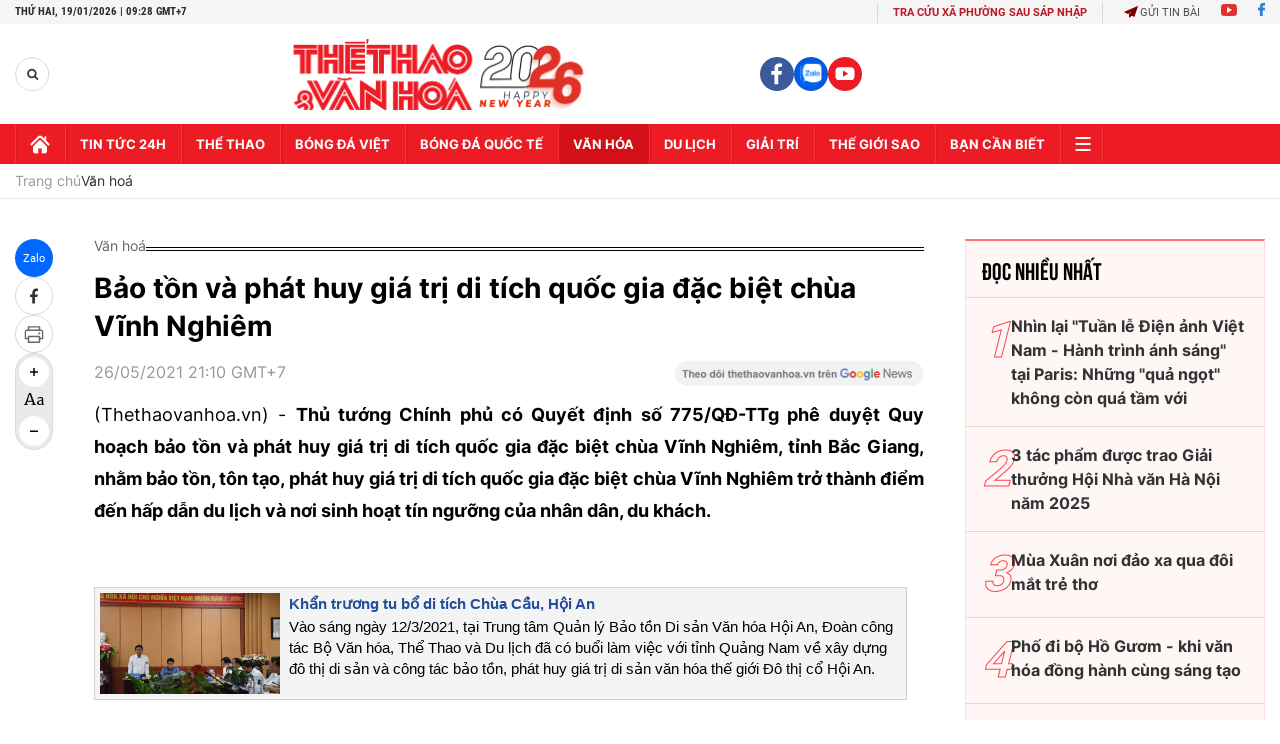

--- FILE ---
content_type: text/html; charset=utf-8
request_url: https://thethaovanhoa.vn/ajax/zone-news/133-1.htm
body_size: 6996
content:

        <div class="box-category-item" data-newsid="20260119080545774" data-target="False">
            <a class="box-category-link-with-avatar img-resize"
                data-type="27"
                data-newstype="0"
                 
                href="/trung-bay-anh-duoi-co-dang-dat-nuoc-tien-vao-ky-nguyen-moi-thu-hut-su-quan-tam-cua-cac-dai-bieu-du-dai-hoi-xiv-20260119080545774.htm" title="Trưng bày &#7843;nh &#8220;Dư&#7899;i c&#7901; Đ&#7843;ng - Đ&#7845;t nư&#7899;c ti&#7871;n vào K&#7927; nguyên m&#7899;i&#8221; thu hút s&#7921; quan tâm c&#7911;a các đ&#7841;i bi&#7875;u d&#7921; Đ&#7841;i h&#7897;i XIV">
                <img data-type="avatar"  loading="lazy" src="https://thethaovanhoa.mediacdn.vn/zoom/400_226/372676912336973824/2026/1/19/otaltrungbayanhduoicodang-datnuoctienvaokynguyenmoithuhutsuquantamcuacacdaibieududaihoixiv8537596-17687846411811000295289-147-0-1585-2560-crop-17687846911381463223169.jpg" alt="Trưng bày &#7843;nh &#8220;Dư&#7899;i c&#7901; Đ&#7843;ng - Đ&#7845;t nư&#7899;c ti&#7871;n vào K&#7927; nguyên m&#7899;i&#8221; thu hút s&#7921; quan tâm c&#7911;a các đ&#7841;i bi&#7875;u d&#7921; Đ&#7841;i h&#7897;i XIV" class="box-category-avatar">
            </a>
            <div class="box-category-content">
                <h3 class="box-category-title-text" data-comment="20260119080545774">
                    
                    <a class="box-category-link-title" data-objecttype=""
                        data-type="27"
                        data-linktype="newsdetail"
                        data-newstype="0"
                        data-id="20260119080545774"
                        href="/trung-bay-anh-duoi-co-dang-dat-nuoc-tien-vao-ky-nguyen-moi-thu-hut-su-quan-tam-cua-cac-dai-bieu-du-dai-hoi-xiv-20260119080545774.htm"
                        
                        title="Trưng bày &#7843;nh &#8220;Dư&#7899;i c&#7901; Đ&#7843;ng - Đ&#7845;t nư&#7899;c ti&#7871;n vào K&#7927; nguyên m&#7899;i&#8221; thu hút s&#7921; quan tâm c&#7911;a các đ&#7841;i bi&#7875;u d&#7921; Đ&#7841;i h&#7897;i XIV">Trưng bày ảnh “Dưới cờ Đảng - Đất nước tiến vào Kỷ nguyên mới” thu hút sự quan tâm của các đại biểu dự Đại hội XIV</a>
                    
                    
                </h3>
                <a class="box-category-category"   href="/van-hoa.htm" title="Văn hoá">Văn hoá</a>
                <span class="box-category-time need-get-timeago" title="1/19/2026 8:11:00 AM"></span>
                
                <p data-type="sapo" class="box-category-sapo need-trimline" rel="3">Sáng 19/1/2026, tại Trung tâm Hội nghị Quốc gia (Hà Nội), trước giờ khai mạc phiên họp trù bị Đại hội XIV của Đảng, các đại biểu đến xem Trưng bày ảnh “Dưới cờ Đảng - Đất nước tiến vào Kỷ nguyên mới” do Thông tấn xã Việt Nam thực hiện. </p>
                
            </div>
        </div>
    
        <div class="box-category-item" data-newsid="20260119063044519" data-target="False">
            <a class="box-category-link-with-avatar img-resize"
                data-type="27"
                data-newstype="0"
                 
                href="/nam-quan-diem-chi-dao-cua-bo-chinh-tri-ve-phat-trien-van-hoa-viet-nam-20260119063044519.htm" title="Năm quan đi&#7875;m ch&#7881; đ&#7841;o c&#7911;a B&#7897; Chính tr&#7883; v&#7873; phát tri&#7875;n văn hóa Vi&#7879;t Nam">
                <img data-type="avatar"  loading="lazy" src="https://thethaovanhoa.mediacdn.vn/zoom/400_226/372676912336973824/2026/1/18/vh-17687790303611858382414-87-0-1166-1920-crop-17687790377431596058162.jpg" alt="Năm quan đi&#7875;m ch&#7881; đ&#7841;o c&#7911;a B&#7897; Chính tr&#7883; v&#7873; phát tri&#7875;n văn hóa Vi&#7879;t Nam" class="box-category-avatar">
            </a>
            <div class="box-category-content">
                <h3 class="box-category-title-text" data-comment="20260119063044519">
                    
                    <a class="box-category-link-title" data-objecttype=""
                        data-type="27"
                        data-linktype="newsdetail"
                        data-newstype="0"
                        data-id="20260119063044519"
                        href="/nam-quan-diem-chi-dao-cua-bo-chinh-tri-ve-phat-trien-van-hoa-viet-nam-20260119063044519.htm"
                        
                        title="Năm quan đi&#7875;m ch&#7881; đ&#7841;o c&#7911;a B&#7897; Chính tr&#7883; v&#7873; phát tri&#7875;n văn hóa Vi&#7879;t Nam">Năm quan điểm chỉ đạo của Bộ Chính trị về phát triển văn hóa Việt Nam</a>
                    
                    
                </h3>
                <a class="box-category-category"   href="/van-hoa.htm" title="Văn hoá">Văn hoá</a>
                <span class="box-category-time need-get-timeago" title="1/19/2026 6:34:00 AM"></span>
                
                <p data-type="sapo" class="box-category-sapo need-trimline" rel="3">Tại Nghị quyết số 80-NQ/TW của Bộ Chính trị về phát triển văn hóa Việt Nam, Bộ Chính trị khẳng định: Phát triển văn hóa, con người là nền tảng, nguồn lực nội sinh quan trọng, động lực to lớn, trụ cột, hệ điều tiết cho phát triển nhanh và bền vững đất nước. </p>
                
            </div>
        </div>
    
        <div class="box-category-item" data-newsid="20260118185714903" data-target="False">
            <a class="box-category-link-with-avatar img-resize"
                data-type="0"
                data-newstype="0"
                 
                href="/nhieu-hoat-dong-van-hoa-nghe-thuat-dac-sac-chao-mung-dai-hoi-xiv-cua-dang-va-don-tet-binh-ngo-2026-20260118185714903.htm" title="Nhi&#7873;u ho&#7841;t đ&#7897;ng văn hóa, ngh&#7879; thu&#7853;t đ&#7863;c s&#7855;c chào m&#7915;ng Đ&#7841;i h&#7897;i XIV c&#7911;a Đ&#7843;ng và đón T&#7871;t Bính Ng&#7885; 2026">
                <img data-type="avatar"  loading="lazy" src="https://thethaovanhoa.mediacdn.vn/zoom/400_226/372676912336973824/2026/1/18/vnapotalhaiphongtochucnhieuchuongtrinhvanhoanghethuatmungdaihoidang8537213-17687373666891055746401-88-0-650-1000-crop-17687374169801948933884.jpg" alt="Nhi&#7873;u ho&#7841;t đ&#7897;ng văn hóa, ngh&#7879; thu&#7853;t đ&#7863;c s&#7855;c chào m&#7915;ng Đ&#7841;i h&#7897;i XIV c&#7911;a Đ&#7843;ng và đón T&#7871;t Bính Ng&#7885; 2026" class="box-category-avatar">
            </a>
            <div class="box-category-content">
                <h3 class="box-category-title-text" data-comment="20260118185714903">
                    
                    <a class="box-category-link-title" data-objecttype=""
                        data-type="0"
                        data-linktype="newsdetail"
                        data-newstype="0"
                        data-id="20260118185714903"
                        href="/nhieu-hoat-dong-van-hoa-nghe-thuat-dac-sac-chao-mung-dai-hoi-xiv-cua-dang-va-don-tet-binh-ngo-2026-20260118185714903.htm"
                        
                        title="Nhi&#7873;u ho&#7841;t đ&#7897;ng văn hóa, ngh&#7879; thu&#7853;t đ&#7863;c s&#7855;c chào m&#7915;ng Đ&#7841;i h&#7897;i XIV c&#7911;a Đ&#7843;ng và đón T&#7871;t Bính Ng&#7885; 2026">Nhiều hoạt động văn hóa, nghệ thuật đặc sắc chào mừng Đại hội XIV của Đảng và đón Tết Bính Ngọ 2026</a>
                    
                    
                </h3>
                <a class="box-category-category"   href="/van-hoa.htm" title="Văn hoá">Văn hoá</a>
                <span class="box-category-time need-get-timeago" title="1/18/2026 8:11:00 PM"></span>
                
                <p data-type="sapo" class="box-category-sapo need-trimline" rel="3">Theo Sở Văn hóa, Thể thao và Du lịch Hải Phòng, từ nay đến hết tháng 2/2026, nhiều chương trình nghệ thuật đặc sắc sẽ được tổ chức. </p>
                
            </div>
        </div>
    
        <div class="box-category-item" data-newsid="20260114054031137" data-target="False">
            <a class="box-category-link-with-avatar img-resize"
                data-type="0"
                data-newstype="0"
                 
                href="/chu-va-nghia-thu-vi-nhu-chuyen-but-danh-20260114054031137.htm" title="Ch&#7919; và nghĩa: Thú v&#7883; như chuy&#7879;n bút danh">
                <img data-type="avatar"  loading="lazy" src="https://thethaovanhoa.mediacdn.vn/zoom/400_226/372676912336973824/2026/1/13/but-danh-la-gi-1768343968517241698960-40-0-364-576-crop-17683439887612019881862.jpg" alt="Ch&#7919; và nghĩa: Thú v&#7883; như chuy&#7879;n bút danh" class="box-category-avatar">
            </a>
            <div class="box-category-content">
                <h3 class="box-category-title-text" data-comment="20260114054031137">
                    
                    <a class="box-category-link-title" data-objecttype=""
                        data-type="0"
                        data-linktype="newsdetail"
                        data-newstype="0"
                        data-id="20260114054031137"
                        href="/chu-va-nghia-thu-vi-nhu-chuyen-but-danh-20260114054031137.htm"
                        
                        title="Ch&#7919; và nghĩa: Thú v&#7883; như chuy&#7879;n bút danh">Chữ và nghĩa: Thú vị như chuyện bút danh</a>
                    
                    
                </h3>
                <a class="box-category-category"   href="/van-hoa.htm" title="Văn hoá">Văn hoá</a>
                <span class="box-category-time need-get-timeago" title="1/18/2026 6:30:00 PM"></span>
                
                <p data-type="sapo" class="box-category-sapo need-trimline" rel="3">Khi xếp các mẫu tự lại làm bút danh cho mình, có người đảo ngược tên cúng cơm để thành bút hiệu, chẳng hạn nhà văn Khái Hưng là từ Trần Khánh Giư mà ra; Âu Dương Tu là bút danh của nhà văn Nguyễn Tuân… </p>
                
            </div>
        </div>
    
        <div class="box-category-item" data-newsid="20260117214754323" data-target="False">
            <a class="box-category-link-with-avatar img-resize"
                data-type="0"
                data-newstype="0"
                 
                href="/nguyen-ngoc-thuan-ra-mat-tac-pham-sau-gan-10-nam-vang-bong-20260117214754323.htm" title="Nguy&#7877;n Ng&#7885;c Thu&#7847;n ra m&#7855;t tác ph&#7849;m sau g&#7847;n 10 năm v&#7855;ng bóng&#13;&#10;">
                <img data-type="avatar"  loading="lazy" src="https://thethaovanhoa.mediacdn.vn/zoom/400_226/372676912336973824/2026/1/17/nha-van-nguyen-ngoc-thuan-giao-luu-chia-se-cung-ban-doc-sang-171-tai-tphcm-anh-khanh-chau-17686606010851291835466-185-49-1590-2551-crop-17686609970091424407163.jpg" alt="Nguy&#7877;n Ng&#7885;c Thu&#7847;n ra m&#7855;t tác ph&#7849;m sau g&#7847;n 10 năm v&#7855;ng bóng&#13;&#10;" class="box-category-avatar">
            </a>
            <div class="box-category-content">
                <h3 class="box-category-title-text" data-comment="20260117214754323">
                    
                    <a class="box-category-link-title" data-objecttype=""
                        data-type="0"
                        data-linktype="newsdetail"
                        data-newstype="0"
                        data-id="20260117214754323"
                        href="/nguyen-ngoc-thuan-ra-mat-tac-pham-sau-gan-10-nam-vang-bong-20260117214754323.htm"
                        
                        title="Nguy&#7877;n Ng&#7885;c Thu&#7847;n ra m&#7855;t tác ph&#7849;m sau g&#7847;n 10 năm v&#7855;ng bóng&#13;&#10;">Nguyễn Ngọc Thuần ra mắt tác phẩm sau gần 10 năm vắng bóng
</a>
                    
                    
                </h3>
                <a class="box-category-category"   href="/van-hoa.htm" title="Văn hoá">Văn hoá</a>
                <span class="box-category-time need-get-timeago" title="1/18/2026 6:00:00 PM"></span>
                
                <p data-type="sapo" class="box-category-sapo need-trimline" rel="3">Ngày 17/1 tại TP.HCM, nhà văn Nguyễn Ngọc Thuần đã có buổi giao lưu và ra mắt bán tự truyện Vẻ đẹp của kẻ chán chường, đánh dấu sự trở lại của anh sau gần mười năm vắng bóng. </p>
                
            </div>
        </div>
    
        <div class="box-category-item" data-newsid="20260118101431591" data-target="False">
            <a class="box-category-link-with-avatar img-resize"
                data-type="0"
                data-newstype="0"
                 
                href="/nghi-dinh-so-350-2025-nd-cp-ngon-duoc-soi-duong-cho-van-hoc-viet-trong-giai-doan-moi-20260118101431591.htm" title="Ngh&#7883; đ&#7883;nh s&#7889; 350/2025/NĐ-CP: &quot;Ng&#7885;n đu&#7889;c&quot; soi đư&#7901;ng cho văn h&#7885;c Vi&#7879;t trong giai đo&#7841;n m&#7899;i">
                <img data-type="avatar"  loading="lazy" src="https://thethaovanhoa.mediacdn.vn/zoom/400_226/372676912336973824/2026/1/18/ha-1768705676326436174329-89-0-628-960-crop-17687058262741283412587.jpg" alt="Ngh&#7883; đ&#7883;nh s&#7889; 350/2025/NĐ-CP: &quot;Ng&#7885;n đu&#7889;c&quot; soi đư&#7901;ng cho văn h&#7885;c Vi&#7879;t trong giai đo&#7841;n m&#7899;i" class="box-category-avatar">
            </a>
            <div class="box-category-content">
                <h3 class="box-category-title-text" data-comment="20260118101431591">
                    
                    <a class="box-category-link-title" data-objecttype=""
                        data-type="0"
                        data-linktype="newsdetail"
                        data-newstype="0"
                        data-id="20260118101431591"
                        href="/nghi-dinh-so-350-2025-nd-cp-ngon-duoc-soi-duong-cho-van-hoc-viet-trong-giai-doan-moi-20260118101431591.htm"
                        
                        title="Ngh&#7883; đ&#7883;nh s&#7889; 350/2025/NĐ-CP: &quot;Ng&#7885;n đu&#7889;c&quot; soi đư&#7901;ng cho văn h&#7885;c Vi&#7879;t trong giai đo&#7841;n m&#7899;i">Nghị định số 350/2025/NĐ-CP: "Ngọn đuốc" soi đường cho văn học Việt trong giai đoạn mới</a>
                    
                    
                </h3>
                <a class="box-category-category"   href="/van-hoa.htm" title="Văn hoá">Văn hoá</a>
                <span class="box-category-time need-get-timeago" title="1/18/2026 10:17:00 AM"></span>
                
                <p data-type="sapo" class="box-category-sapo need-trimline" rel="3">Nghị định số 350/2025/NĐ-CP về khuyến khích phát triển văn học được Chính phủ ban hành và có hiệu lực từ ngày 15/2/2026, có ý nghĩa đặc biệt đối với đời sống văn học nghệ thuật Việt Nam.</p>
                
            </div>
        </div>
    
        <div class="box-category-item" data-newsid="20260117222211781" data-target="False">
            <a class="box-category-link-with-avatar img-resize"
                data-type="0"
                data-newstype="0"
                 
                href="/dai-hoi-xiv-cua-dang-tron-ven-cam-xuc-voi-hanh-trinh-am-nhac-trong-chuong-trinh-khat-vong-mua-xuan-20260117222211781.htm" title="Đ&#7841;i h&#7897;i XIV c&#7911;a Đ&#7843;ng: Tr&#7885;n v&#7865;n c&#7843;m xúc v&#7899;i hành trình âm nh&#7841;c trong chương trình &#8220;Khát v&#7885;ng mùa Xuân&#8221;">
                <img data-type="avatar"  loading="lazy" src="https://thethaovanhoa.mediacdn.vn/zoom/400_226/372676912336973824/2026/1/17/edit-vnapotalchuongtrinhhoanhackhatvongmuaxuanchaomungdaihoilanthuxivcuadang8536392-1768665786492936683764-0-0-882-1570-crop-1768665830399920482965.jpeg" alt="Đ&#7841;i h&#7897;i XIV c&#7911;a Đ&#7843;ng: Tr&#7885;n v&#7865;n c&#7843;m xúc v&#7899;i hành trình âm nh&#7841;c trong chương trình &#8220;Khát v&#7885;ng mùa Xuân&#8221;" class="box-category-avatar">
            </a>
            <div class="box-category-content">
                <h3 class="box-category-title-text" data-comment="20260117222211781">
                    
                    <a class="box-category-link-title" data-objecttype=""
                        data-type="0"
                        data-linktype="newsdetail"
                        data-newstype="0"
                        data-id="20260117222211781"
                        href="/dai-hoi-xiv-cua-dang-tron-ven-cam-xuc-voi-hanh-trinh-am-nhac-trong-chuong-trinh-khat-vong-mua-xuan-20260117222211781.htm"
                        
                        title="Đ&#7841;i h&#7897;i XIV c&#7911;a Đ&#7843;ng: Tr&#7885;n v&#7865;n c&#7843;m xúc v&#7899;i hành trình âm nh&#7841;c trong chương trình &#8220;Khát v&#7885;ng mùa Xuân&#8221;">Đại hội XIV của Đảng: Trọn vẹn cảm xúc với hành trình âm nhạc trong chương trình “Khát vọng mùa Xuân”</a>
                    
                    
                </h3>
                <a class="box-category-category"   href="/van-hoa.htm" title="Văn hoá">Văn hoá</a>
                <span class="box-category-time need-get-timeago" title="1/17/2026 11:00:00 PM"></span>
                
                <p data-type="sapo" class="box-category-sapo need-trimline" rel="3">Như tin đã đưa, chương trình hòa nhạc đặc biệt mang tên Khát vọng mùa Xuân vừa diễn ra tại Nhà hát Hồ Gươm (Hà Nội). </p>
                
            </div>
        </div>
    
        <div class="box-category-item" data-newsid="20260117180444629" data-target="False">
            <a class="box-category-link-with-avatar img-resize"
                data-type="0"
                data-newstype="0"
                 
                href="/son-mai-viet-nam-tren-hanh-trinh-doi-moi-ngon-ngu-tao-hinh-20260117180444629.htm" title="Sơn mài Vi&#7879;t Nam trên hành trình đ&#7893;i m&#7899;i ngôn ng&#7919; t&#7841;o hình">
                <img data-type="avatar"  loading="lazy" src="https://thethaovanhoa.mediacdn.vn/zoom/400_226/372676912336973824/2026/1/17/image-17686477597291831957663-0-0-461-820-crop-176864778463599107488.jpg" alt="Sơn mài Vi&#7879;t Nam trên hành trình đ&#7893;i m&#7899;i ngôn ng&#7919; t&#7841;o hình" class="box-category-avatar">
            </a>
            <div class="box-category-content">
                <h3 class="box-category-title-text" data-comment="20260117180444629">
                    
                    <a class="box-category-link-title" data-objecttype=""
                        data-type="0"
                        data-linktype="newsdetail"
                        data-newstype="0"
                        data-id="20260117180444629"
                        href="/son-mai-viet-nam-tren-hanh-trinh-doi-moi-ngon-ngu-tao-hinh-20260117180444629.htm"
                        
                        title="Sơn mài Vi&#7879;t Nam trên hành trình đ&#7893;i m&#7899;i ngôn ng&#7919; t&#7841;o hình">Sơn mài Việt Nam trên hành trình đổi mới ngôn ngữ tạo hình</a>
                    
                    
                </h3>
                <a class="box-category-category"   href="/van-hoa.htm" title="Văn hoá">Văn hoá</a>
                <span class="box-category-time need-get-timeago" title="1/17/2026 6:10:00 PM"></span>
                
                <p data-type="sapo" class="box-category-sapo need-trimline" rel="3">Từ một chất liệu mỹ nghệ truyền thống, sơn mài Việt Nam đã có cuộc chuyển mình mạnh mẽ, khẳng định vị thế là một phương thức biểu đạt nghệ thuật hiện đại, độc đáo qua tư duy sáng tạo của các thế hệ họa sĩ.</p>
                
            </div>
        </div>
    
        <div class="box-category-item" data-newsid="20260117182540104" data-target="False">
            <a class="box-category-link-with-avatar img-resize"
                data-type="0"
                data-newstype="0"
                 
                href="/hoa-nhac-khat-vong-mua-xuan-chao-mung-dai-hoi-xiv-cua-dang-20260117182540104.htm" title="Hoà nh&#7841;c &quot;Khát v&#7885;ng mùa Xuân&quot; chào m&#7915;ng Đ&#7841;i h&#7897;i XIV c&#7911;a Đ&#7843;ng">
                <img data-type="avatar"  loading="lazy" src="https://thethaovanhoa.mediacdn.vn/zoom/400_226/372676912336973824/2026/1/17/dannhac-1768661028887118328347-0-0-1151-2048-crop-1768661033929440408632.jpg" alt="Hoà nh&#7841;c &quot;Khát v&#7885;ng mùa Xuân&quot; chào m&#7915;ng Đ&#7841;i h&#7897;i XIV c&#7911;a Đ&#7843;ng" class="box-category-avatar">
            </a>
            <div class="box-category-content">
                <h3 class="box-category-title-text" data-comment="20260117182540104">
                    
                    <a class="box-category-link-title" data-objecttype=""
                        data-type="0"
                        data-linktype="newsdetail"
                        data-newstype="0"
                        data-id="20260117182540104"
                        href="/hoa-nhac-khat-vong-mua-xuan-chao-mung-dai-hoi-xiv-cua-dang-20260117182540104.htm"
                        
                        title="Hoà nh&#7841;c &quot;Khát v&#7885;ng mùa Xuân&quot; chào m&#7915;ng Đ&#7841;i h&#7897;i XIV c&#7911;a Đ&#7843;ng">Hoà nhạc "Khát vọng mùa Xuân" chào mừng Đại hội XIV của Đảng</a>
                    
                    
                </h3>
                <a class="box-category-category"   href="/van-hoa.htm" title="Văn hoá">Văn hoá</a>
                <span class="box-category-time need-get-timeago" title="1/17/2026 6:00:00 PM"></span>
                
                <p data-type="sapo" class="box-category-sapo need-trimline" rel="3">Hòa nhạc đặc biệt "Khát vọng mùa Xuân" có sự đồng hành của: Dàn nhạc Giao hưởng Quốc gia Việt Nam (VNSO); Dàn nhạc Giao hưởng Mặt Trời (SSO); Nhà hát Hồ Gươm; Học viện Âm nhạc Quốc gia Việt Nam.</p>
                
            </div>
        </div>
    
        <div class="box-category-item" data-newsid="20260117181115172" data-target="False">
            <a class="box-category-link-with-avatar img-resize"
                data-type="0"
                data-newstype="0"
                 
                href="/y-nghia-bo-tem-dac-biet-chao-mung-dai-hoi-xiv-cua-dang-20260117181115172.htm" title="Ý nghĩa b&#7897; tem đ&#7863;c bi&#7879;t chào m&#7915;ng Đ&#7841;i h&#7897;i XIV c&#7911;a Đ&#7843;ng">
                <img data-type="avatar"  loading="lazy" src="https://thethaovanhoa.mediacdn.vn/zoom/400_226/372676912336973824/2026/1/17/vnapotalynghiaviecphathanhdacbietbotemchaomungdaihoixivcuadang1133468748535514-17686481071271039791646-360-0-1203-1500-crop-17686481292351408390601.jpg" alt="Ý nghĩa b&#7897; tem đ&#7863;c bi&#7879;t chào m&#7915;ng Đ&#7841;i h&#7897;i XIV c&#7911;a Đ&#7843;ng" class="box-category-avatar">
            </a>
            <div class="box-category-content">
                <h3 class="box-category-title-text" data-comment="20260117181115172">
                    
                    <a class="box-category-link-title" data-objecttype=""
                        data-type="0"
                        data-linktype="newsdetail"
                        data-newstype="0"
                        data-id="20260117181115172"
                        href="/y-nghia-bo-tem-dac-biet-chao-mung-dai-hoi-xiv-cua-dang-20260117181115172.htm"
                        
                        title="Ý nghĩa b&#7897; tem đ&#7863;c bi&#7879;t chào m&#7915;ng Đ&#7841;i h&#7897;i XIV c&#7911;a Đ&#7843;ng">Ý nghĩa bộ tem đặc biệt chào mừng Đại hội XIV của Đảng</a>
                    
                    
                </h3>
                <a class="box-category-category"   href="/van-hoa.htm" title="Văn hoá">Văn hoá</a>
                <span class="box-category-time need-get-timeago" title="1/17/2026 6:00:00 PM"></span>
                
                <p data-type="sapo" class="box-category-sapo need-trimline" rel="3">Nhằm góp phần tuyên truyền sâu rộng trong toàn thể cán bộ, đảng viên và các tầng lớp nhân dân về tầm vóc, ý nghĩa của Đại hội đại biểu toàn quốc lần thứ XIV của Đảng, Bộ Khoa học và Công nghệ phát hành đặc biệt bộ tem bưu chính "Chào mừng Đại hội đại biểu toàn quốc lần thứ XIV của Đảng!". </p>
                
            </div>
        </div>
    
        <div class="box-category-item" data-newsid="20260117134832817" data-target="False">
            <a class="box-category-link-with-avatar img-resize"
                data-type="0"
                data-newstype="0"
                 
                href="/thuong-nho-chuyen-nguoi-ha-noi-mot-thoi-20260117134832817.htm" title="Thương nh&#7899; &quot;Chuy&#7879;n ngư&#7901;i Hà N&#7897;i&quot; m&#7897;t th&#7901;i">
                <img data-type="avatar"  loading="lazy" src="https://thethaovanhoa.mediacdn.vn/zoom/400_226/372676912336973824/2026/1/17/hinh-anh-1768632305245977095316.png" alt="Thương nh&#7899; &quot;Chuy&#7879;n ngư&#7901;i Hà N&#7897;i&quot; m&#7897;t th&#7901;i" class="box-category-avatar">
            </a>
            <div class="box-category-content">
                <h3 class="box-category-title-text" data-comment="20260117134832817">
                    
                    <a class="box-category-link-title" data-objecttype=""
                        data-type="0"
                        data-linktype="newsdetail"
                        data-newstype="0"
                        data-id="20260117134832817"
                        href="/thuong-nho-chuyen-nguoi-ha-noi-mot-thoi-20260117134832817.htm"
                        
                        title="Thương nh&#7899; &quot;Chuy&#7879;n ngư&#7901;i Hà N&#7897;i&quot; m&#7897;t th&#7901;i">Thương nhớ "Chuyện người Hà Nội" một thời</a>
                    
                    
                </h3>
                <a class="box-category-category"   href="/van-hoa.htm" title="Văn hoá">Văn hoá</a>
                <span class="box-category-time need-get-timeago" title="1/17/2026 6:00:00 PM"></span>
                
                <p data-type="sapo" class="box-category-sapo need-trimline" rel="3">"Chuyện người Hà Nội" là bộ sách gom nhặt những câu chuyện và kỷ niệm bình dị mà thân thương, đủ để khơi dậy nỗi nhớ trong lòng những người con Hà Nội. </p>
                
            </div>
        </div>
    
        <div class="box-category-item" data-newsid="20260117175043941" data-target="False">
            <a class="box-category-link-with-avatar img-resize"
                data-type="0"
                data-newstype="0"
                 
                href="/buc-tranh-toan-canh-ve-50-di-san-tieu-bieu-the-gioi-tai-viet-nam-20260117175043941.htm" title="B&#7913;c tranh toàn c&#7843;nh v&#7873; 50 di s&#7843;n tiêu bi&#7875;u th&#7871; gi&#7899;i t&#7841;i Vi&#7879;t Nam">
                <img data-type="avatar"  loading="lazy" src="https://thethaovanhoa.mediacdn.vn/zoom/400_226/372676912336973824/2026/1/17/z7439419094758a6d22b0b2dab0733b89956d55aec124f-17686373060562121752704-1768646901824293667102-444-0-1568-2000-crop-17686469583071225684971.jpg" alt="B&#7913;c tranh toàn c&#7843;nh v&#7873; 50 di s&#7843;n tiêu bi&#7875;u th&#7871; gi&#7899;i t&#7841;i Vi&#7879;t Nam" class="box-category-avatar">
            </a>
            <div class="box-category-content">
                <h3 class="box-category-title-text" data-comment="20260117175043941">
                    
                    <a class="box-category-link-title" data-objecttype=""
                        data-type="0"
                        data-linktype="newsdetail"
                        data-newstype="0"
                        data-id="20260117175043941"
                        href="/buc-tranh-toan-canh-ve-50-di-san-tieu-bieu-the-gioi-tai-viet-nam-20260117175043941.htm"
                        
                        title="B&#7913;c tranh toàn c&#7843;nh v&#7873; 50 di s&#7843;n tiêu bi&#7875;u th&#7871; gi&#7899;i t&#7841;i Vi&#7879;t Nam">Bức tranh toàn cảnh về 50 di sản tiêu biểu thế giới tại Việt Nam</a>
                    
                    
                </h3>
                <a class="box-category-category"   href="/van-hoa.htm" title="Văn hoá">Văn hoá</a>
                <span class="box-category-time need-get-timeago" title="1/17/2026 5:56:00 PM"></span>
                
                <p data-type="sapo" class="box-category-sapo need-trimline" rel="3">Với 50 di sản tiêu biểu được UNESCO vinh danh, Việt Nam tự hào là một trong những quốc gia sở hữu kho tàng di sản văn hóa và thiên nhiên phong phú, đa dạng bậc nhất khu vực. </p>
                
            </div>
        </div>
    
        <div class="box-category-item" data-newsid="20260117102713432" data-target="False">
            <a class="box-category-link-with-avatar img-resize"
                data-type="0"
                data-newstype="0"
                 
                href="/hinh-tuong-ngua-trong-nghe-thuat-san-khau-truyen-thong-viet-nam-20260117102713432.htm" title="Hình tư&#7907;ng ng&#7921;a trong ngh&#7879; thu&#7853;t sân kh&#7845;u truy&#7873;n th&#7889;ng Vi&#7879;t Nam&#13;&#10;">
                <img data-type="avatar"  loading="lazy" src="https://thethaovanhoa.mediacdn.vn/zoom/400_226/372676912336973824/2026/1/17/ai-thang-tiet-muc-ket-hop-hat-boi-va-don-ca-tai-tu-duoc-trinh-dien-tai-chuong-trinh-anh-khanh-chau-1768619875654951498285-269-0-1707-2560-crop-17686201292001667994016.jpg" alt="Hình tư&#7907;ng ng&#7921;a trong ngh&#7879; thu&#7853;t sân kh&#7845;u truy&#7873;n th&#7889;ng Vi&#7879;t Nam&#13;&#10;" class="box-category-avatar">
            </a>
            <div class="box-category-content">
                <h3 class="box-category-title-text" data-comment="20260117102713432">
                    
                    <a class="box-category-link-title" data-objecttype=""
                        data-type="0"
                        data-linktype="newsdetail"
                        data-newstype="0"
                        data-id="20260117102713432"
                        href="/hinh-tuong-ngua-trong-nghe-thuat-san-khau-truyen-thong-viet-nam-20260117102713432.htm"
                        
                        title="Hình tư&#7907;ng ng&#7921;a trong ngh&#7879; thu&#7853;t sân kh&#7845;u truy&#7873;n th&#7889;ng Vi&#7879;t Nam&#13;&#10;">Hình tượng ngựa trong nghệ thuật sân khấu truyền thống Việt Nam
</a>
                    
                    
                </h3>
                <a class="box-category-category"   href="/van-hoa.htm" title="Văn hoá">Văn hoá</a>
                <span class="box-category-time need-get-timeago" title="1/17/2026 11:00:00 AM"></span>
                
                <p data-type="sapo" class="box-category-sapo need-trimline" rel="3">Ngày 16/1, tại Đường sách TP.HCM, CLB Nghiên cứu và vinh danh văn hóa Nam bộ đã tổ chức buổi tọa đàm - trình diễn với chủ đề Năm Ngọ nói chuyện ngựa trong văn hóa âm nhạc truyền thống Việt Nam.
</p>
                
            </div>
        </div>
    
        <div class="box-category-item" data-newsid="2026011710051801" data-target="False">
            <a class="box-category-link-with-avatar img-resize"
                data-type="0"
                data-newstype="0"
                 
                href="/bao-tang-pho-phep-thu-ve-cach-ke-di-san-am-thuc-viet-nam-2026011710051801.htm" title="B&#7843;o tàng ph&#7903; - Phép th&#7917; v&#7873; cách k&#7875; di s&#7843;n &#7849;m th&#7921;c Vi&#7879;t Nam">
                <img data-type="avatar"  loading="lazy" src="https://thethaovanhoa.mediacdn.vn/zoom/400_226/372676912336973824/2026/1/17/to-pho-dac-biet-tai-bao-tang-pho-co-gia-260000-dong-17686181561111552509767-0-0-1151-2048-crop-1768618955008898234721.jpg" alt="B&#7843;o tàng ph&#7903; - Phép th&#7917; v&#7873; cách k&#7875; di s&#7843;n &#7849;m th&#7921;c Vi&#7879;t Nam" class="box-category-avatar">
            </a>
            <div class="box-category-content">
                <h3 class="box-category-title-text" data-comment="2026011710051801">
                    
                    <a class="box-category-link-title" data-objecttype=""
                        data-type="0"
                        data-linktype="newsdetail"
                        data-newstype="0"
                        data-id="2026011710051801"
                        href="/bao-tang-pho-phep-thu-ve-cach-ke-di-san-am-thuc-viet-nam-2026011710051801.htm"
                        
                        title="B&#7843;o tàng ph&#7903; - Phép th&#7917; v&#7873; cách k&#7875; di s&#7843;n &#7849;m th&#7921;c Vi&#7879;t Nam">Bảo tàng phở - Phép thử về cách kể di sản ẩm thực Việt Nam</a>
                    
                    
                </h3>
                <a class="box-category-category"   href="/van-hoa.htm" title="Văn hoá">Văn hoá</a>
                <span class="box-category-time need-get-timeago" title="1/17/2026 10:15:00 AM"></span>
                
                <p data-type="sapo" class="box-category-sapo need-trimline" rel="3">Bảo tàng phở (Phở museum) mới khai trương tại số 211 Nguyễn Thái Học, phường Bến Thành, TP.HCM, do Sở Văn hóa và Thể thao TP.HCM cấp phép hoạt động. 
</p>
                
            </div>
        </div>
    
        <div class="box-category-item" data-newsid="20260116213651907" data-target="False">
            <a class="box-category-link-with-avatar img-resize"
                data-type="0"
                data-newstype="0"
                 
                href="/chuong-trinh-hoa-nhac-chinh-luan-nghe-thuat-dac-biet-mai-mai-niem-tin-theo-dang-20260116213651907.htm" title="Chương trình hòa nh&#7841;c chính lu&#7853;n ngh&#7879; thu&#7853;t đ&#7863;c bi&#7879;t &#8220;Mãi mãi ni&#7873;m tin theo Đ&#7843;ng&#8221;">
                <img data-type="avatar"  loading="lazy" src="https://thethaovanhoa.mediacdn.vn/zoom/400_226/372676912336973824/2026/1/16/vnapotalchuongtrinhhoanhacchinhluannghethuatdacbietmaimainiemtintheodang8534962-17685739419701179687807-18-0-580-1000-crop-1768574193553500480953.jpg" alt="Chương trình hòa nh&#7841;c chính lu&#7853;n ngh&#7879; thu&#7853;t đ&#7863;c bi&#7879;t &#8220;Mãi mãi ni&#7873;m tin theo Đ&#7843;ng&#8221;" class="box-category-avatar">
            </a>
            <div class="box-category-content">
                <h3 class="box-category-title-text" data-comment="20260116213651907">
                    
                    <a class="box-category-link-title" data-objecttype=""
                        data-type="0"
                        data-linktype="newsdetail"
                        data-newstype="0"
                        data-id="20260116213651907"
                        href="/chuong-trinh-hoa-nhac-chinh-luan-nghe-thuat-dac-biet-mai-mai-niem-tin-theo-dang-20260116213651907.htm"
                        
                        title="Chương trình hòa nh&#7841;c chính lu&#7853;n ngh&#7879; thu&#7853;t đ&#7863;c bi&#7879;t &#8220;Mãi mãi ni&#7873;m tin theo Đ&#7843;ng&#8221;">Chương trình hòa nhạc chính luận nghệ thuật đặc biệt “Mãi mãi niềm tin theo Đảng”</a>
                    
                    
                </h3>
                <a class="box-category-category"   href="/van-hoa.htm" title="Văn hoá">Văn hoá</a>
                <span class="box-category-time need-get-timeago" title="1/16/2026 11:01:00 PM"></span>
                
                <p data-type="sapo" class="box-category-sapo need-trimline" rel="3">Tối 16/01/2026, Bộ Biên tập Tạp chí Cộng sản phối hợp với Ban Tuyên giáo và Dân vận Trung ương, Đài Truyền hình Việt Nam tổ chức Chương trình hòa nhạc chính luận nghệ thuật đặc biệt “Mãi mãi niềm tin theo Đảng”. </p>
                
            </div>
        </div>
    
        <div class="box-category-item" data-newsid="20260116204551662" data-target="False">
            <a class="box-category-link-with-avatar img-resize"
                data-type="0"
                data-newstype="0"
                 
                href="/cuon-sach-tai-hien-hao-quang-va-bong-toi-cua-ban-nhac-abba-20260116204551662.htm" title="Cu&#7889;n sách tái hi&#7879;n &#39;hào quang và bóng t&#7889;i&#39; c&#7911;a ban nh&#7841;c ABBA">
                <img data-type="avatar"  loading="lazy" src="https://thethaovanhoa.mediacdn.vn/zoom/400_226/372676912336973824/2026/1/16/c-1768570808619334335568-0-0-461-820-crop-1768571070096102431065.jpg" alt="Cu&#7889;n sách tái hi&#7879;n &#39;hào quang và bóng t&#7889;i&#39; c&#7911;a ban nh&#7841;c ABBA" class="box-category-avatar">
            </a>
            <div class="box-category-content">
                <h3 class="box-category-title-text" data-comment="20260116204551662">
                    
                    <a class="box-category-link-title" data-objecttype=""
                        data-type="0"
                        data-linktype="newsdetail"
                        data-newstype="0"
                        data-id="20260116204551662"
                        href="/cuon-sach-tai-hien-hao-quang-va-bong-toi-cua-ban-nhac-abba-20260116204551662.htm"
                        
                        title="Cu&#7889;n sách tái hi&#7879;n &#39;hào quang và bóng t&#7889;i&#39; c&#7911;a ban nh&#7841;c ABBA">Cuốn sách tái hiện 'hào quang và bóng tối' của ban nhạc ABBA</a>
                    
                    
                </h3>
                <a class="box-category-category"   href="/van-hoa.htm" title="Văn hoá">Văn hoá</a>
                <span class="box-category-time need-get-timeago" title="1/16/2026 9:03:00 PM"></span>
                
                <p data-type="sapo" class="box-category-sapo need-trimline" rel="3">"Hào quang Bóng tối - The Real Story of ABBA" (Công ty VHTT Sống và NXB Dân trí ấn hành) là cuốn sách giới thiệu đến độc giả Việt Nam một cách nhìn đầy đủ và có hệ thống về ABBA, ban nhạc nổi tiếng nhất Thụy Điển.</p>
                
            </div>
        </div>
    
        <div class="box-category-item" data-newsid="20260116205321144" data-target="False">
            <a class="box-category-link-with-avatar img-resize"
                data-type="0"
                data-newstype="0"
                 
                href="/dai-hoi-xiv-cua-dang-xay-dung-va-phat-trien-van-hoa-thanh-nguon-luc-noi-sinh-dong-luc-phat-trien-dat-nuoc-trong-ky-nguyen-moi-20260116205321144.htm" title="Đ&#7841;i h&#7897;i XIV c&#7911;a Đ&#7843;ng: Xây d&#7921;ng và phát tri&#7875;n văn hóa thành ngu&#7891;n l&#7921;c n&#7897;i sinh, đ&#7897;ng l&#7921;c phát tri&#7875;n đ&#7845;t nư&#7899;c trong k&#7927; nguyên m&#7899;i">
                <img data-type="avatar"  loading="lazy" src="https://thethaovanhoa.mediacdn.vn/zoom/400_226/372676912336973824/2026/1/16/vnapotalphientrubidaihoidaibieudangbochinhphulanthunhatnhiemky2025-20308333798-17685713146461451644324-159-0-1220-1888-crop-1768571511979599968015.jpg" alt="Đ&#7841;i h&#7897;i XIV c&#7911;a Đ&#7843;ng: Xây d&#7921;ng và phát tri&#7875;n văn hóa thành ngu&#7891;n l&#7921;c n&#7897;i sinh, đ&#7897;ng l&#7921;c phát tri&#7875;n đ&#7845;t nư&#7899;c trong k&#7927; nguyên m&#7899;i" class="box-category-avatar">
            </a>
            <div class="box-category-content">
                <h3 class="box-category-title-text" data-comment="20260116205321144">
                    
                    <a class="box-category-link-title" data-objecttype=""
                        data-type="0"
                        data-linktype="newsdetail"
                        data-newstype="0"
                        data-id="20260116205321144"
                        href="/dai-hoi-xiv-cua-dang-xay-dung-va-phat-trien-van-hoa-thanh-nguon-luc-noi-sinh-dong-luc-phat-trien-dat-nuoc-trong-ky-nguyen-moi-20260116205321144.htm"
                        
                        title="Đ&#7841;i h&#7897;i XIV c&#7911;a Đ&#7843;ng: Xây d&#7921;ng và phát tri&#7875;n văn hóa thành ngu&#7891;n l&#7921;c n&#7897;i sinh, đ&#7897;ng l&#7921;c phát tri&#7875;n đ&#7845;t nư&#7899;c trong k&#7927; nguyên m&#7899;i">Đại hội XIV của Đảng: Xây dựng và phát triển văn hóa thành nguồn lực nội sinh, động lực phát triển đất nước trong kỷ nguyên mới</a>
                    
                    
                </h3>
                <a class="box-category-category"   href="/van-hoa.htm" title="Văn hoá">Văn hoá</a>
                <span class="box-category-time need-get-timeago" title="1/16/2026 9:02:00 PM"></span>
                
                <p data-type="sapo" class="box-category-sapo need-trimline" rel="3">Văn hóa Việt Nam là dòng chảy bền bỉ hun đúc nên cốt cách, bản lĩnh và khát vọng của dân tộc qua hàng nghìn năm lịch sử. Trong mọi bước ngoặt của đất nước, văn hóa luôn giữ vai trò nền tảng tinh thần, sức mạnh nội sinh và ngọn đuốc soi đường cho sự nghiệp dựng xây, bảo vệ và phát triển Tổ quốc.</p>
                
            </div>
        </div>
    
        <div class="box-category-item" data-newsid="20260116200502442" data-target="False">
            <a class="box-category-link-with-avatar img-resize"
                data-type="0"
                data-newstype="0"
                 
                href="/tao-su-lan-toa-manh-me-trong-phong-trao-toan-dan-doan-ket-xay-dung-doi-song-van-hoa-20260116200502442.htm" title="T&#7841;o s&#7921; lan t&#7887;a m&#7841;nh m&#7869; trong phong trào &#8220;Toàn dân đoàn k&#7871;t xây d&#7921;ng đ&#7901;i s&#7889;ng văn hóa&#8221;">
                <img data-type="avatar"  loading="lazy" src="https://thethaovanhoa.mediacdn.vn/zoom/400_226/372676912336973824/2026/1/16/vnapotalbcdtrunguongphongtraotoandandoanketxaydungdoisongvanhoatrienkhainhiemvunam20268534530-17685685905521629375268-229-0-1667-2560-crop-17685686269401919140865.jpeg" alt="T&#7841;o s&#7921; lan t&#7887;a m&#7841;nh m&#7869; trong phong trào &#8220;Toàn dân đoàn k&#7871;t xây d&#7921;ng đ&#7901;i s&#7889;ng văn hóa&#8221;" class="box-category-avatar">
            </a>
            <div class="box-category-content">
                <h3 class="box-category-title-text" data-comment="20260116200502442">
                    
                    <a class="box-category-link-title" data-objecttype=""
                        data-type="0"
                        data-linktype="newsdetail"
                        data-newstype="0"
                        data-id="20260116200502442"
                        href="/tao-su-lan-toa-manh-me-trong-phong-trao-toan-dan-doan-ket-xay-dung-doi-song-van-hoa-20260116200502442.htm"
                        
                        title="T&#7841;o s&#7921; lan t&#7887;a m&#7841;nh m&#7869; trong phong trào &#8220;Toàn dân đoàn k&#7871;t xây d&#7921;ng đ&#7901;i s&#7889;ng văn hóa&#8221;">Tạo sự lan tỏa mạnh mẽ trong phong trào “Toàn dân đoàn kết xây dựng đời sống văn hóa”</a>
                    
                    
                </h3>
                <a class="box-category-category"   href="/van-hoa.htm" title="Văn hoá">Văn hoá</a>
                <span class="box-category-time need-get-timeago" title="1/16/2026 8:08:00 PM"></span>
                
                <p data-type="sapo" class="box-category-sapo need-trimline" rel="3">Chiều 16/1, tại trụ sở Chính phủ, Phó Thủ tướng Mai Văn Chính chủ trì cuộc họp tổng kết công tác năm 2025, triển khai nhiệm vụ trọng tâm năm 2026 của Ban Chỉ đạo Trung ương phong trào “Toàn dân đoàn kết xây dựng đời sống văn hóa”.</p>
                
            </div>
        </div>
    



--- FILE ---
content_type: text/html; charset=utf-8
request_url: https://thethaovanhoa.vn/ajax/zone-news/133-0000-00-00.htm
body_size: 3040
content:

        <div class="box-category-item" data-newsid="20260119080545774" data-target="False">
            <a class="box-category-link-with-avatar img-resize"
                data-type="27"
                data-newstype="0"
                 
                href="/trung-bay-anh-duoi-co-dang-dat-nuoc-tien-vao-ky-nguyen-moi-thu-hut-su-quan-tam-cua-cac-dai-bieu-du-dai-hoi-xiv-20260119080545774.htm" title="Trưng bày &#7843;nh &#8220;Dư&#7899;i c&#7901; Đ&#7843;ng - Đ&#7845;t nư&#7899;c ti&#7871;n vào K&#7927; nguyên m&#7899;i&#8221; thu hút s&#7921; quan tâm c&#7911;a các đ&#7841;i bi&#7875;u d&#7921; Đ&#7841;i h&#7897;i XIV">
                <img data-type="avatar"  loading="lazy" src="https://thethaovanhoa.mediacdn.vn/zoom/300_188/372676912336973824/2026/1/19/otaltrungbayanhduoicodang-datnuoctienvaokynguyenmoithuhutsuquantamcuacacdaibieududaihoixiv8537596-17687846411811000295289-147-0-1585-2560-crop-17687846911381463223169.jpg" alt="Trưng bày &#7843;nh &#8220;Dư&#7899;i c&#7901; Đ&#7843;ng - Đ&#7845;t nư&#7899;c ti&#7871;n vào K&#7927; nguyên m&#7899;i&#8221; thu hút s&#7921; quan tâm c&#7911;a các đ&#7841;i bi&#7875;u d&#7921; Đ&#7841;i h&#7897;i XIV" class="box-category-avatar">
            </a>
            <div class="box-category-content">
                <h3 class="box-category-title-text" data-comment="20260119080545774">
                    
                    <a class="box-category-link-title" data-objecttype=""
                        data-type="27"
                        data-linktype="newsdetail"
                        data-newstype="0"
                        data-id="20260119080545774"
                        href="/trung-bay-anh-duoi-co-dang-dat-nuoc-tien-vao-ky-nguyen-moi-thu-hut-su-quan-tam-cua-cac-dai-bieu-du-dai-hoi-xiv-20260119080545774.htm"
                        
                        title="Trưng bày &#7843;nh &#8220;Dư&#7899;i c&#7901; Đ&#7843;ng - Đ&#7845;t nư&#7899;c ti&#7871;n vào K&#7927; nguyên m&#7899;i&#8221; thu hút s&#7921; quan tâm c&#7911;a các đ&#7841;i bi&#7875;u d&#7921; Đ&#7841;i h&#7897;i XIV">Trưng bày ảnh “Dưới cờ Đảng - Đất nước tiến vào Kỷ nguyên mới” thu hút sự quan tâm của các đại biểu dự Đại hội XIV</a>
                    
                    
                </h3>
                <a class="box-category-category"   href="/van-hoa.htm" title="Văn hoá">Văn hoá</a>
                <span class="box-category-time need-get-timeago" title="1/19/2026 8:11:00 AM"></span>
                
                <p data-type="sapo" class="box-category-sapo need-trimline" rel="3">Sáng 19/1/2026, tại Trung tâm Hội nghị Quốc gia (Hà Nội), trước giờ khai mạc phiên họp trù bị Đại hội XIV của Đảng, các đại biểu đến xem Trưng bày ảnh “Dưới cờ Đảng - Đất nước tiến vào Kỷ nguyên mới” do Thông tấn xã Việt Nam thực hiện. </p>
                
            </div>
        </div>
    
        <div class="box-category-item" data-newsid="20260119063044519" data-target="False">
            <a class="box-category-link-with-avatar img-resize"
                data-type="27"
                data-newstype="0"
                 
                href="/nam-quan-diem-chi-dao-cua-bo-chinh-tri-ve-phat-trien-van-hoa-viet-nam-20260119063044519.htm" title="Năm quan đi&#7875;m ch&#7881; đ&#7841;o c&#7911;a B&#7897; Chính tr&#7883; v&#7873; phát tri&#7875;n văn hóa Vi&#7879;t Nam">
                <img data-type="avatar"  loading="lazy" src="https://thethaovanhoa.mediacdn.vn/zoom/300_188/372676912336973824/2026/1/18/vh-17687790303611858382414-87-0-1166-1920-crop-17687790377431596058162.jpg" alt="Năm quan đi&#7875;m ch&#7881; đ&#7841;o c&#7911;a B&#7897; Chính tr&#7883; v&#7873; phát tri&#7875;n văn hóa Vi&#7879;t Nam" class="box-category-avatar">
            </a>
            <div class="box-category-content">
                <h3 class="box-category-title-text" data-comment="20260119063044519">
                    
                    <a class="box-category-link-title" data-objecttype=""
                        data-type="27"
                        data-linktype="newsdetail"
                        data-newstype="0"
                        data-id="20260119063044519"
                        href="/nam-quan-diem-chi-dao-cua-bo-chinh-tri-ve-phat-trien-van-hoa-viet-nam-20260119063044519.htm"
                        
                        title="Năm quan đi&#7875;m ch&#7881; đ&#7841;o c&#7911;a B&#7897; Chính tr&#7883; v&#7873; phát tri&#7875;n văn hóa Vi&#7879;t Nam">Năm quan điểm chỉ đạo của Bộ Chính trị về phát triển văn hóa Việt Nam</a>
                    
                    
                </h3>
                <a class="box-category-category"   href="/van-hoa.htm" title="Văn hoá">Văn hoá</a>
                <span class="box-category-time need-get-timeago" title="1/19/2026 6:34:00 AM"></span>
                
                <p data-type="sapo" class="box-category-sapo need-trimline" rel="3">Tại Nghị quyết số 80-NQ/TW của Bộ Chính trị về phát triển văn hóa Việt Nam, Bộ Chính trị khẳng định: Phát triển văn hóa, con người là nền tảng, nguồn lực nội sinh quan trọng, động lực to lớn, trụ cột, hệ điều tiết cho phát triển nhanh và bền vững đất nước. </p>
                
            </div>
        </div>
    
        <div class="box-category-item" data-newsid="20260118185714903" data-target="False">
            <a class="box-category-link-with-avatar img-resize"
                data-type="0"
                data-newstype="0"
                 
                href="/nhieu-hoat-dong-van-hoa-nghe-thuat-dac-sac-chao-mung-dai-hoi-xiv-cua-dang-va-don-tet-binh-ngo-2026-20260118185714903.htm" title="Nhi&#7873;u ho&#7841;t đ&#7897;ng văn hóa, ngh&#7879; thu&#7853;t đ&#7863;c s&#7855;c chào m&#7915;ng Đ&#7841;i h&#7897;i XIV c&#7911;a Đ&#7843;ng và đón T&#7871;t Bính Ng&#7885; 2026">
                <img data-type="avatar"  loading="lazy" src="https://thethaovanhoa.mediacdn.vn/zoom/300_188/372676912336973824/2026/1/18/vnapotalhaiphongtochucnhieuchuongtrinhvanhoanghethuatmungdaihoidang8537213-17687373666891055746401-88-0-650-1000-crop-17687374169801948933884.jpg" alt="Nhi&#7873;u ho&#7841;t đ&#7897;ng văn hóa, ngh&#7879; thu&#7853;t đ&#7863;c s&#7855;c chào m&#7915;ng Đ&#7841;i h&#7897;i XIV c&#7911;a Đ&#7843;ng và đón T&#7871;t Bính Ng&#7885; 2026" class="box-category-avatar">
            </a>
            <div class="box-category-content">
                <h3 class="box-category-title-text" data-comment="20260118185714903">
                    
                    <a class="box-category-link-title" data-objecttype=""
                        data-type="0"
                        data-linktype="newsdetail"
                        data-newstype="0"
                        data-id="20260118185714903"
                        href="/nhieu-hoat-dong-van-hoa-nghe-thuat-dac-sac-chao-mung-dai-hoi-xiv-cua-dang-va-don-tet-binh-ngo-2026-20260118185714903.htm"
                        
                        title="Nhi&#7873;u ho&#7841;t đ&#7897;ng văn hóa, ngh&#7879; thu&#7853;t đ&#7863;c s&#7855;c chào m&#7915;ng Đ&#7841;i h&#7897;i XIV c&#7911;a Đ&#7843;ng và đón T&#7871;t Bính Ng&#7885; 2026">Nhiều hoạt động văn hóa, nghệ thuật đặc sắc chào mừng Đại hội XIV của Đảng và đón Tết Bính Ngọ 2026</a>
                    
                    
                </h3>
                <a class="box-category-category"   href="/van-hoa.htm" title="Văn hoá">Văn hoá</a>
                <span class="box-category-time need-get-timeago" title="1/18/2026 8:11:00 PM"></span>
                
                <p data-type="sapo" class="box-category-sapo need-trimline" rel="3">Theo Sở Văn hóa, Thể thao và Du lịch Hải Phòng, từ nay đến hết tháng 2/2026, nhiều chương trình nghệ thuật đặc sắc sẽ được tổ chức. </p>
                
            </div>
        </div>
    
        <div class="box-category-item" data-newsid="20260114054031137" data-target="False">
            <a class="box-category-link-with-avatar img-resize"
                data-type="0"
                data-newstype="0"
                 
                href="/chu-va-nghia-thu-vi-nhu-chuyen-but-danh-20260114054031137.htm" title="Ch&#7919; và nghĩa: Thú v&#7883; như chuy&#7879;n bút danh">
                <img data-type="avatar"  loading="lazy" src="https://thethaovanhoa.mediacdn.vn/zoom/300_188/372676912336973824/2026/1/13/but-danh-la-gi-1768343968517241698960-40-0-364-576-crop-17683439887612019881862.jpg" alt="Ch&#7919; và nghĩa: Thú v&#7883; như chuy&#7879;n bút danh" class="box-category-avatar">
            </a>
            <div class="box-category-content">
                <h3 class="box-category-title-text" data-comment="20260114054031137">
                    
                    <a class="box-category-link-title" data-objecttype=""
                        data-type="0"
                        data-linktype="newsdetail"
                        data-newstype="0"
                        data-id="20260114054031137"
                        href="/chu-va-nghia-thu-vi-nhu-chuyen-but-danh-20260114054031137.htm"
                        
                        title="Ch&#7919; và nghĩa: Thú v&#7883; như chuy&#7879;n bút danh">Chữ và nghĩa: Thú vị như chuyện bút danh</a>
                    
                    
                </h3>
                <a class="box-category-category"   href="/van-hoa.htm" title="Văn hoá">Văn hoá</a>
                <span class="box-category-time need-get-timeago" title="1/18/2026 6:30:00 PM"></span>
                
                <p data-type="sapo" class="box-category-sapo need-trimline" rel="3">Khi xếp các mẫu tự lại làm bút danh cho mình, có người đảo ngược tên cúng cơm để thành bút hiệu, chẳng hạn nhà văn Khái Hưng là từ Trần Khánh Giư mà ra; Âu Dương Tu là bút danh của nhà văn Nguyễn Tuân… </p>
                
            </div>
        </div>
    
        <div class="box-category-item" data-newsid="20260117214754323" data-target="False">
            <a class="box-category-link-with-avatar img-resize"
                data-type="0"
                data-newstype="0"
                 
                href="/nguyen-ngoc-thuan-ra-mat-tac-pham-sau-gan-10-nam-vang-bong-20260117214754323.htm" title="Nguy&#7877;n Ng&#7885;c Thu&#7847;n ra m&#7855;t tác ph&#7849;m sau g&#7847;n 10 năm v&#7855;ng bóng&#13;&#10;">
                <img data-type="avatar"  loading="lazy" src="https://thethaovanhoa.mediacdn.vn/zoom/300_188/372676912336973824/2026/1/17/nha-van-nguyen-ngoc-thuan-giao-luu-chia-se-cung-ban-doc-sang-171-tai-tphcm-anh-khanh-chau-17686606010851291835466-185-49-1590-2551-crop-17686609970091424407163.jpg" alt="Nguy&#7877;n Ng&#7885;c Thu&#7847;n ra m&#7855;t tác ph&#7849;m sau g&#7847;n 10 năm v&#7855;ng bóng&#13;&#10;" class="box-category-avatar">
            </a>
            <div class="box-category-content">
                <h3 class="box-category-title-text" data-comment="20260117214754323">
                    
                    <a class="box-category-link-title" data-objecttype=""
                        data-type="0"
                        data-linktype="newsdetail"
                        data-newstype="0"
                        data-id="20260117214754323"
                        href="/nguyen-ngoc-thuan-ra-mat-tac-pham-sau-gan-10-nam-vang-bong-20260117214754323.htm"
                        
                        title="Nguy&#7877;n Ng&#7885;c Thu&#7847;n ra m&#7855;t tác ph&#7849;m sau g&#7847;n 10 năm v&#7855;ng bóng&#13;&#10;">Nguyễn Ngọc Thuần ra mắt tác phẩm sau gần 10 năm vắng bóng
</a>
                    
                    
                </h3>
                <a class="box-category-category"   href="/van-hoa.htm" title="Văn hoá">Văn hoá</a>
                <span class="box-category-time need-get-timeago" title="1/18/2026 6:00:00 PM"></span>
                
                <p data-type="sapo" class="box-category-sapo need-trimline" rel="3">Ngày 17/1 tại TP.HCM, nhà văn Nguyễn Ngọc Thuần đã có buổi giao lưu và ra mắt bán tự truyện Vẻ đẹp của kẻ chán chường, đánh dấu sự trở lại của anh sau gần mười năm vắng bóng. </p>
                
            </div>
        </div>
    
        <div class="box-category-item" data-newsid="20260118101431591" data-target="False">
            <a class="box-category-link-with-avatar img-resize"
                data-type="0"
                data-newstype="0"
                 
                href="/nghi-dinh-so-350-2025-nd-cp-ngon-duoc-soi-duong-cho-van-hoc-viet-trong-giai-doan-moi-20260118101431591.htm" title="Ngh&#7883; đ&#7883;nh s&#7889; 350/2025/NĐ-CP: &quot;Ng&#7885;n đu&#7889;c&quot; soi đư&#7901;ng cho văn h&#7885;c Vi&#7879;t trong giai đo&#7841;n m&#7899;i">
                <img data-type="avatar"  loading="lazy" src="https://thethaovanhoa.mediacdn.vn/zoom/300_188/372676912336973824/2026/1/18/ha-1768705676326436174329-89-0-628-960-crop-17687058262741283412587.jpg" alt="Ngh&#7883; đ&#7883;nh s&#7889; 350/2025/NĐ-CP: &quot;Ng&#7885;n đu&#7889;c&quot; soi đư&#7901;ng cho văn h&#7885;c Vi&#7879;t trong giai đo&#7841;n m&#7899;i" class="box-category-avatar">
            </a>
            <div class="box-category-content">
                <h3 class="box-category-title-text" data-comment="20260118101431591">
                    
                    <a class="box-category-link-title" data-objecttype=""
                        data-type="0"
                        data-linktype="newsdetail"
                        data-newstype="0"
                        data-id="20260118101431591"
                        href="/nghi-dinh-so-350-2025-nd-cp-ngon-duoc-soi-duong-cho-van-hoc-viet-trong-giai-doan-moi-20260118101431591.htm"
                        
                        title="Ngh&#7883; đ&#7883;nh s&#7889; 350/2025/NĐ-CP: &quot;Ng&#7885;n đu&#7889;c&quot; soi đư&#7901;ng cho văn h&#7885;c Vi&#7879;t trong giai đo&#7841;n m&#7899;i">Nghị định số 350/2025/NĐ-CP: "Ngọn đuốc" soi đường cho văn học Việt trong giai đoạn mới</a>
                    
                    
                </h3>
                <a class="box-category-category"   href="/van-hoa.htm" title="Văn hoá">Văn hoá</a>
                <span class="box-category-time need-get-timeago" title="1/18/2026 10:17:00 AM"></span>
                
                <p data-type="sapo" class="box-category-sapo need-trimline" rel="3">Nghị định số 350/2025/NĐ-CP về khuyến khích phát triển văn học được Chính phủ ban hành và có hiệu lực từ ngày 15/2/2026, có ý nghĩa đặc biệt đối với đời sống văn học nghệ thuật Việt Nam.</p>
                
            </div>
        </div>
    

<script>
    var newsId = $("#__HFIELD__nid").val();
    $('.box-category[data-layout="11"] .box-category-middle .box-category-item[data-newsid="' + newsId + '"]').remove();
    if ($('.box-category[data-layout="11"] .box-category-middle .box-category-item').length > 5)
        $('.box-category[data-layout="11"] .box-category-middle .box-category-item').last().remove();
</script>


--- FILE ---
content_type: application/javascript; charset=utf-8
request_url: https://fundingchoicesmessages.google.com/f/AGSKWxUaYdHWtOIuV4y1DVy6KxOQN6OWGfbavWJCvFlpIhA1Fpmt_9sDaR4Gazn7zmzNmjuBlsZ_cubZIbv_YxKc2R1IPvy2Evn-RUa_sP-LPlPDe_29nNiW8vnTNRqoxkRugcgnTX3Hsk0hu_tqUyEgIs4X0I5h5hR3Y5EZ4CUjo790_oFoTDP2dbC3O_BQ/_/doubleclicktag./ads-right./advertisement-_120x800a./advshow.
body_size: -1289
content:
window['eed9a7da-2899-420e-9989-2c7847c23356'] = true;